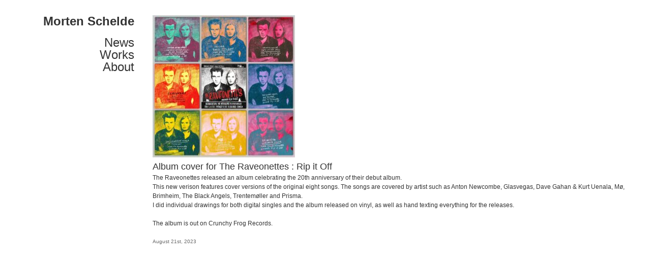

--- FILE ---
content_type: text/html; charset=UTF-8
request_url: https://mortenschelde.com/tag/kurt-uenala/
body_size: 5273
content:
<!DOCTYPE html>

<!--[if lt IE 7 ]> <html xmlns:fb="http://www.facebook.com/2008/fbml" xmlns:fb="http://ogp.me/ns/fb#" class="ie ie6 no-js" lang="en-US"> <![endif]-->
<!--[if IE 7 ]>    <html xmlns:fb="http://www.facebook.com/2008/fbml" xmlns:fb="http://ogp.me/ns/fb#" class="ie ie7 no-js" lang="en-US"> <![endif]-->
<!--[if IE 8 ]>    <html xmlns:fb="http://www.facebook.com/2008/fbml" xmlns:fb="http://ogp.me/ns/fb#" class="ie ie8 no-js" lang="en-US"> <![endif]-->
<!--[if IE 9 ]>    <html xmlns:fb="http://www.facebook.com/2008/fbml" xmlns:fb="http://ogp.me/ns/fb#" class="ie ie9 no-js" lang="en-US"> <![endif]-->
<!--[if gt IE 9]><!--><html xmlns:fb="http://www.facebook.com/2008/fbml" xmlns:fb="http://ogp.me/ns/fb#" class="no-js" lang="en-US"><!--<![endif]-->
<!-- opdateret 13/2/2012 12:42 -->
<head id="www-sitename-com" profile="http://gmpg.org/xfn/11">

	<meta charset="UTF-8">
	<meta http-equiv="X-UA-Compatible" content="IE=edge,chrome=1">
	
	
	<title>
		   Tag Archive for &quot;kurt uenala&quot; - Morten Schelde	</title>
	
	<meta name="title" content="Tag Archive for &quot;kurt uenala&quot; - Morten Schelde">
	<meta name="description" content="">

	<meta name="author" content="Morten Schelde">
	<meta name="Copyright" content="Copyright Morten Schelde 2012. All Rights Reserved.">

	<meta name="DC.title" content="Morten Schelde">
	<meta name="DC.subject" content="">
	<meta name="DC.creator" content="funkl">
	<meta name="viewport" content="width=device-width, initial-scale=1.0, maximum-scale=1.0">
	<link rel="shortcut icon" href="https://mortenschelde.com/wp-content/themes/mortenschelde/_/img/favicon.ico">
	<link rel="apple-touch-icon" href="https://mortenschelde.com/wp-content/themes/mortenschelde/_/img/apple-touch-icon.png">
	<link rel="stylesheet" href="https://mortenschelde.com/wp-content/themes/mortenschelde/style.css">
	<link rel="stylesheet" href="https://mortenschelde.com/wp-content/themes/mortenschelde/_/js/jquery.fancybox.css?v=2.0.1" type="text/css" media="screen" />
	<script src="https://mortenschelde.com/wp-content/themes/mortenschelde/_/js/modernizr-1.7.min.js"></script>
	<link rel="pingback" href="https://mortenschelde.com/xmlrpc.php" />
	<meta name='robots' content='max-image-preview:large' />
<link rel="alternate" type="application/rss+xml" title="Morten Schelde &raquo; kurt uenala Tag Feed" href="https://mortenschelde.com/tag/kurt-uenala/feed/" />
<script type="text/javascript">
window._wpemojiSettings = {"baseUrl":"https:\/\/s.w.org\/images\/core\/emoji\/14.0.0\/72x72\/","ext":".png","svgUrl":"https:\/\/s.w.org\/images\/core\/emoji\/14.0.0\/svg\/","svgExt":".svg","source":{"concatemoji":"https:\/\/mortenschelde.com\/wp-includes\/js\/wp-emoji-release.min.js?ver=be7e2fe082fa69685e0f1137e3af01c5"}};
/*! This file is auto-generated */
!function(e,a,t){var n,r,o,i=a.createElement("canvas"),p=i.getContext&&i.getContext("2d");function s(e,t){var a=String.fromCharCode,e=(p.clearRect(0,0,i.width,i.height),p.fillText(a.apply(this,e),0,0),i.toDataURL());return p.clearRect(0,0,i.width,i.height),p.fillText(a.apply(this,t),0,0),e===i.toDataURL()}function c(e){var t=a.createElement("script");t.src=e,t.defer=t.type="text/javascript",a.getElementsByTagName("head")[0].appendChild(t)}for(o=Array("flag","emoji"),t.supports={everything:!0,everythingExceptFlag:!0},r=0;r<o.length;r++)t.supports[o[r]]=function(e){if(p&&p.fillText)switch(p.textBaseline="top",p.font="600 32px Arial",e){case"flag":return s([127987,65039,8205,9895,65039],[127987,65039,8203,9895,65039])?!1:!s([55356,56826,55356,56819],[55356,56826,8203,55356,56819])&&!s([55356,57332,56128,56423,56128,56418,56128,56421,56128,56430,56128,56423,56128,56447],[55356,57332,8203,56128,56423,8203,56128,56418,8203,56128,56421,8203,56128,56430,8203,56128,56423,8203,56128,56447]);case"emoji":return!s([129777,127995,8205,129778,127999],[129777,127995,8203,129778,127999])}return!1}(o[r]),t.supports.everything=t.supports.everything&&t.supports[o[r]],"flag"!==o[r]&&(t.supports.everythingExceptFlag=t.supports.everythingExceptFlag&&t.supports[o[r]]);t.supports.everythingExceptFlag=t.supports.everythingExceptFlag&&!t.supports.flag,t.DOMReady=!1,t.readyCallback=function(){t.DOMReady=!0},t.supports.everything||(n=function(){t.readyCallback()},a.addEventListener?(a.addEventListener("DOMContentLoaded",n,!1),e.addEventListener("load",n,!1)):(e.attachEvent("onload",n),a.attachEvent("onreadystatechange",function(){"complete"===a.readyState&&t.readyCallback()})),(e=t.source||{}).concatemoji?c(e.concatemoji):e.wpemoji&&e.twemoji&&(c(e.twemoji),c(e.wpemoji)))}(window,document,window._wpemojiSettings);
</script>
<style type="text/css">
img.wp-smiley,
img.emoji {
	display: inline !important;
	border: none !important;
	box-shadow: none !important;
	height: 1em !important;
	width: 1em !important;
	margin: 0 0.07em !important;
	vertical-align: -0.1em !important;
	background: none !important;
	padding: 0 !important;
}
</style>
	<link rel='stylesheet' id='wp-block-library-css' href='https://mortenschelde.com/wp-includes/css/dist/block-library/style.min.css?ver=be7e2fe082fa69685e0f1137e3af01c5' type='text/css' media='all' />
<link rel='stylesheet' id='classic-theme-styles-css' href='https://mortenschelde.com/wp-includes/css/classic-themes.min.css?ver=1' type='text/css' media='all' />
<style id='global-styles-inline-css' type='text/css'>
body{--wp--preset--color--black: #000000;--wp--preset--color--cyan-bluish-gray: #abb8c3;--wp--preset--color--white: #ffffff;--wp--preset--color--pale-pink: #f78da7;--wp--preset--color--vivid-red: #cf2e2e;--wp--preset--color--luminous-vivid-orange: #ff6900;--wp--preset--color--luminous-vivid-amber: #fcb900;--wp--preset--color--light-green-cyan: #7bdcb5;--wp--preset--color--vivid-green-cyan: #00d084;--wp--preset--color--pale-cyan-blue: #8ed1fc;--wp--preset--color--vivid-cyan-blue: #0693e3;--wp--preset--color--vivid-purple: #9b51e0;--wp--preset--gradient--vivid-cyan-blue-to-vivid-purple: linear-gradient(135deg,rgba(6,147,227,1) 0%,rgb(155,81,224) 100%);--wp--preset--gradient--light-green-cyan-to-vivid-green-cyan: linear-gradient(135deg,rgb(122,220,180) 0%,rgb(0,208,130) 100%);--wp--preset--gradient--luminous-vivid-amber-to-luminous-vivid-orange: linear-gradient(135deg,rgba(252,185,0,1) 0%,rgba(255,105,0,1) 100%);--wp--preset--gradient--luminous-vivid-orange-to-vivid-red: linear-gradient(135deg,rgba(255,105,0,1) 0%,rgb(207,46,46) 100%);--wp--preset--gradient--very-light-gray-to-cyan-bluish-gray: linear-gradient(135deg,rgb(238,238,238) 0%,rgb(169,184,195) 100%);--wp--preset--gradient--cool-to-warm-spectrum: linear-gradient(135deg,rgb(74,234,220) 0%,rgb(151,120,209) 20%,rgb(207,42,186) 40%,rgb(238,44,130) 60%,rgb(251,105,98) 80%,rgb(254,248,76) 100%);--wp--preset--gradient--blush-light-purple: linear-gradient(135deg,rgb(255,206,236) 0%,rgb(152,150,240) 100%);--wp--preset--gradient--blush-bordeaux: linear-gradient(135deg,rgb(254,205,165) 0%,rgb(254,45,45) 50%,rgb(107,0,62) 100%);--wp--preset--gradient--luminous-dusk: linear-gradient(135deg,rgb(255,203,112) 0%,rgb(199,81,192) 50%,rgb(65,88,208) 100%);--wp--preset--gradient--pale-ocean: linear-gradient(135deg,rgb(255,245,203) 0%,rgb(182,227,212) 50%,rgb(51,167,181) 100%);--wp--preset--gradient--electric-grass: linear-gradient(135deg,rgb(202,248,128) 0%,rgb(113,206,126) 100%);--wp--preset--gradient--midnight: linear-gradient(135deg,rgb(2,3,129) 0%,rgb(40,116,252) 100%);--wp--preset--duotone--dark-grayscale: url('#wp-duotone-dark-grayscale');--wp--preset--duotone--grayscale: url('#wp-duotone-grayscale');--wp--preset--duotone--purple-yellow: url('#wp-duotone-purple-yellow');--wp--preset--duotone--blue-red: url('#wp-duotone-blue-red');--wp--preset--duotone--midnight: url('#wp-duotone-midnight');--wp--preset--duotone--magenta-yellow: url('#wp-duotone-magenta-yellow');--wp--preset--duotone--purple-green: url('#wp-duotone-purple-green');--wp--preset--duotone--blue-orange: url('#wp-duotone-blue-orange');--wp--preset--font-size--small: 13px;--wp--preset--font-size--medium: 20px;--wp--preset--font-size--large: 36px;--wp--preset--font-size--x-large: 42px;--wp--preset--spacing--20: 0.44rem;--wp--preset--spacing--30: 0.67rem;--wp--preset--spacing--40: 1rem;--wp--preset--spacing--50: 1.5rem;--wp--preset--spacing--60: 2.25rem;--wp--preset--spacing--70: 3.38rem;--wp--preset--spacing--80: 5.06rem;}:where(.is-layout-flex){gap: 0.5em;}body .is-layout-flow > .alignleft{float: left;margin-inline-start: 0;margin-inline-end: 2em;}body .is-layout-flow > .alignright{float: right;margin-inline-start: 2em;margin-inline-end: 0;}body .is-layout-flow > .aligncenter{margin-left: auto !important;margin-right: auto !important;}body .is-layout-constrained > .alignleft{float: left;margin-inline-start: 0;margin-inline-end: 2em;}body .is-layout-constrained > .alignright{float: right;margin-inline-start: 2em;margin-inline-end: 0;}body .is-layout-constrained > .aligncenter{margin-left: auto !important;margin-right: auto !important;}body .is-layout-constrained > :where(:not(.alignleft):not(.alignright):not(.alignfull)){max-width: var(--wp--style--global--content-size);margin-left: auto !important;margin-right: auto !important;}body .is-layout-constrained > .alignwide{max-width: var(--wp--style--global--wide-size);}body .is-layout-flex{display: flex;}body .is-layout-flex{flex-wrap: wrap;align-items: center;}body .is-layout-flex > *{margin: 0;}:where(.wp-block-columns.is-layout-flex){gap: 2em;}.has-black-color{color: var(--wp--preset--color--black) !important;}.has-cyan-bluish-gray-color{color: var(--wp--preset--color--cyan-bluish-gray) !important;}.has-white-color{color: var(--wp--preset--color--white) !important;}.has-pale-pink-color{color: var(--wp--preset--color--pale-pink) !important;}.has-vivid-red-color{color: var(--wp--preset--color--vivid-red) !important;}.has-luminous-vivid-orange-color{color: var(--wp--preset--color--luminous-vivid-orange) !important;}.has-luminous-vivid-amber-color{color: var(--wp--preset--color--luminous-vivid-amber) !important;}.has-light-green-cyan-color{color: var(--wp--preset--color--light-green-cyan) !important;}.has-vivid-green-cyan-color{color: var(--wp--preset--color--vivid-green-cyan) !important;}.has-pale-cyan-blue-color{color: var(--wp--preset--color--pale-cyan-blue) !important;}.has-vivid-cyan-blue-color{color: var(--wp--preset--color--vivid-cyan-blue) !important;}.has-vivid-purple-color{color: var(--wp--preset--color--vivid-purple) !important;}.has-black-background-color{background-color: var(--wp--preset--color--black) !important;}.has-cyan-bluish-gray-background-color{background-color: var(--wp--preset--color--cyan-bluish-gray) !important;}.has-white-background-color{background-color: var(--wp--preset--color--white) !important;}.has-pale-pink-background-color{background-color: var(--wp--preset--color--pale-pink) !important;}.has-vivid-red-background-color{background-color: var(--wp--preset--color--vivid-red) !important;}.has-luminous-vivid-orange-background-color{background-color: var(--wp--preset--color--luminous-vivid-orange) !important;}.has-luminous-vivid-amber-background-color{background-color: var(--wp--preset--color--luminous-vivid-amber) !important;}.has-light-green-cyan-background-color{background-color: var(--wp--preset--color--light-green-cyan) !important;}.has-vivid-green-cyan-background-color{background-color: var(--wp--preset--color--vivid-green-cyan) !important;}.has-pale-cyan-blue-background-color{background-color: var(--wp--preset--color--pale-cyan-blue) !important;}.has-vivid-cyan-blue-background-color{background-color: var(--wp--preset--color--vivid-cyan-blue) !important;}.has-vivid-purple-background-color{background-color: var(--wp--preset--color--vivid-purple) !important;}.has-black-border-color{border-color: var(--wp--preset--color--black) !important;}.has-cyan-bluish-gray-border-color{border-color: var(--wp--preset--color--cyan-bluish-gray) !important;}.has-white-border-color{border-color: var(--wp--preset--color--white) !important;}.has-pale-pink-border-color{border-color: var(--wp--preset--color--pale-pink) !important;}.has-vivid-red-border-color{border-color: var(--wp--preset--color--vivid-red) !important;}.has-luminous-vivid-orange-border-color{border-color: var(--wp--preset--color--luminous-vivid-orange) !important;}.has-luminous-vivid-amber-border-color{border-color: var(--wp--preset--color--luminous-vivid-amber) !important;}.has-light-green-cyan-border-color{border-color: var(--wp--preset--color--light-green-cyan) !important;}.has-vivid-green-cyan-border-color{border-color: var(--wp--preset--color--vivid-green-cyan) !important;}.has-pale-cyan-blue-border-color{border-color: var(--wp--preset--color--pale-cyan-blue) !important;}.has-vivid-cyan-blue-border-color{border-color: var(--wp--preset--color--vivid-cyan-blue) !important;}.has-vivid-purple-border-color{border-color: var(--wp--preset--color--vivid-purple) !important;}.has-vivid-cyan-blue-to-vivid-purple-gradient-background{background: var(--wp--preset--gradient--vivid-cyan-blue-to-vivid-purple) !important;}.has-light-green-cyan-to-vivid-green-cyan-gradient-background{background: var(--wp--preset--gradient--light-green-cyan-to-vivid-green-cyan) !important;}.has-luminous-vivid-amber-to-luminous-vivid-orange-gradient-background{background: var(--wp--preset--gradient--luminous-vivid-amber-to-luminous-vivid-orange) !important;}.has-luminous-vivid-orange-to-vivid-red-gradient-background{background: var(--wp--preset--gradient--luminous-vivid-orange-to-vivid-red) !important;}.has-very-light-gray-to-cyan-bluish-gray-gradient-background{background: var(--wp--preset--gradient--very-light-gray-to-cyan-bluish-gray) !important;}.has-cool-to-warm-spectrum-gradient-background{background: var(--wp--preset--gradient--cool-to-warm-spectrum) !important;}.has-blush-light-purple-gradient-background{background: var(--wp--preset--gradient--blush-light-purple) !important;}.has-blush-bordeaux-gradient-background{background: var(--wp--preset--gradient--blush-bordeaux) !important;}.has-luminous-dusk-gradient-background{background: var(--wp--preset--gradient--luminous-dusk) !important;}.has-pale-ocean-gradient-background{background: var(--wp--preset--gradient--pale-ocean) !important;}.has-electric-grass-gradient-background{background: var(--wp--preset--gradient--electric-grass) !important;}.has-midnight-gradient-background{background: var(--wp--preset--gradient--midnight) !important;}.has-small-font-size{font-size: var(--wp--preset--font-size--small) !important;}.has-medium-font-size{font-size: var(--wp--preset--font-size--medium) !important;}.has-large-font-size{font-size: var(--wp--preset--font-size--large) !important;}.has-x-large-font-size{font-size: var(--wp--preset--font-size--x-large) !important;}
.wp-block-navigation a:where(:not(.wp-element-button)){color: inherit;}
:where(.wp-block-columns.is-layout-flex){gap: 2em;}
.wp-block-pullquote{font-size: 1.5em;line-height: 1.6;}
</style>
<link rel="https://api.w.org/" href="https://mortenschelde.com/wp-json/" /><link rel="alternate" type="application/json" href="https://mortenschelde.com/wp-json/wp/v2/tags/40" /><script type="text/javascript">
(function(url){
	if(/(?:Chrome\/26\.0\.1410\.63 Safari\/537\.31|WordfenceTestMonBot)/.test(navigator.userAgent)){ return; }
	var addEvent = function(evt, handler) {
		if (window.addEventListener) {
			document.addEventListener(evt, handler, false);
		} else if (window.attachEvent) {
			document.attachEvent('on' + evt, handler);
		}
	};
	var removeEvent = function(evt, handler) {
		if (window.removeEventListener) {
			document.removeEventListener(evt, handler, false);
		} else if (window.detachEvent) {
			document.detachEvent('on' + evt, handler);
		}
	};
	var evts = 'contextmenu dblclick drag dragend dragenter dragleave dragover dragstart drop keydown keypress keyup mousedown mousemove mouseout mouseover mouseup mousewheel scroll'.split(' ');
	var logHuman = function() {
		if (window.wfLogHumanRan) { return; }
		window.wfLogHumanRan = true;
		var wfscr = document.createElement('script');
		wfscr.type = 'text/javascript';
		wfscr.async = true;
		wfscr.src = url + '&r=' + Math.random();
		(document.getElementsByTagName('head')[0]||document.getElementsByTagName('body')[0]).appendChild(wfscr);
		for (var i = 0; i < evts.length; i++) {
			removeEvent(evts[i], logHuman);
		}
	};
	for (var i = 0; i < evts.length; i++) {
		addEvent(evts[i], logHuman);
	}
})('//mortenschelde.com/?wordfence_lh=1&hid=5250962017B01CF8306EEA6B8C956359');
</script>
	
</head>

<body data-rsssl=1 class="archive tag tag-kurt-uenala tag-40">

	

	<div id="page-wrap">
		<header id="header">
			<a href="https://mortenschelde.com/" id="name">Morten Schelde</a>
			<div class="menu-main-container"><ul id="menu-main" class="menu"><li id="menu-item-144" class="menu-item menu-item-type-taxonomy menu-item-object-category menu-item-144"><a href="https://mortenschelde.com/news/">News</a></li>
<li id="menu-item-193" class="menu-item menu-item-type-taxonomy menu-item-object-category menu-item-193"><a href="https://mortenschelde.com/works/">Works</a></li>
<li id="menu-item-157" class="menu-item menu-item-type-post_type menu-item-object-page menu-item-157"><a href="https://mortenschelde.com/about/">About</a></li>
</ul></div>		</header>

<div id="content">


		
 			
						
				<div class="post-2127 post type-post status-publish format-image has-post-thumbnail hentry category-news tag-brimheim tag-dave-gahan tag-glasvegas tag-kurt-uenala tag-mo tag-raveonettes tag-the-black-angels tag-trentemoller post_format-post-format-image">
											<a class="fancybox" rel="works" href="" title="" ><img width="280" height="280" src="https://mortenschelde.com/wp-content/uploads/2023/08/0AE3F473-F59E-4482-B166-CF282EAAA79E-280x280.jpeg" class="attachment-gallery-thumb size-gallery-thumb wp-post-image" alt="" decoding="async" srcset="https://mortenschelde.com/wp-content/uploads/2023/08/0AE3F473-F59E-4482-B166-CF282EAAA79E-280x280.jpeg 280w, https://mortenschelde.com/wp-content/uploads/2023/08/0AE3F473-F59E-4482-B166-CF282EAAA79E-300x300.jpeg 300w, https://mortenschelde.com/wp-content/uploads/2023/08/0AE3F473-F59E-4482-B166-CF282EAAA79E-1024x1024.jpeg 1024w, https://mortenschelde.com/wp-content/uploads/2023/08/0AE3F473-F59E-4482-B166-CF282EAAA79E-150x150.jpeg 150w, https://mortenschelde.com/wp-content/uploads/2023/08/0AE3F473-F59E-4482-B166-CF282EAAA79E-768x768.jpeg 768w, https://mortenschelde.com/wp-content/uploads/2023/08/0AE3F473-F59E-4482-B166-CF282EAAA79E-1536x1536.jpeg 1536w, https://mortenschelde.com/wp-content/uploads/2023/08/0AE3F473-F59E-4482-B166-CF282EAAA79E.jpeg 2048w" sizes="(max-width: 280px) 100vw, 280px" /></a>
										<!-- TEST -->
					<h2 id="post-2127">Album cover for The Raveonettes : Rip it Off</h2>
					<p>The Raveonettes released an album celebrating the 20th anniversary of their debut album.<br />
This new verison features cover versions of the original eight songs. The songs are covered by artist such as Anton Newcombe, Glasvegas, Dave Gahan &#038; Kurt Uenala, Mø, Brimheim, The Black Angels, Trentemøller and Prisma.<br />
I did individual drawings for both digital singles and the album released on vinyl, as well as hand texting everything for the releases. </p>
<p>The album is out on Crunchy Frog Records. </p>
					<footer class="meta">
	<time datetime="2026-01-21T12:22:16+00:00" pubdate class="updated">August 21st, 2023</time>
</footer>									</div>

				
			<div class="navigation">
	<div class="next-posts"></div>
	<div class="prev-posts"></div>
</div>			
		
	
	</div>


	</div>

	

<script type="text/javascript" src="https://cdnjs.cloudflare.com/ajax/libs/jquery/2.0.0/jquery.min.js"></script>

<script src="https://mortenschelde.com/wp-content/themes/mortenschelde/_/js/jquery.masonry.min.js"></script>
<script src="https://mortenschelde.com/wp-content/themes/mortenschelde/_/js/jquery.easing-1.3.pack.js"></script>
<script src="https://mortenschelde.com/wp-content/themes/mortenschelde/_/js/jquery.mousewheel-3.0.6.pack.js"></script>
<script src="https://mortenschelde.com/wp-content/themes/mortenschelde/_/js/jquery.fancybox.pack.js?v=2.0.1"></script>
<script src="https://mortenschelde.com/wp-content/themes/mortenschelde/_/js/functions.js"></script>
</body>

</html>


--- FILE ---
content_type: text/css
request_url: https://mortenschelde.com/wp-content/themes/mortenschelde/style.css
body_size: 3404
content:
/*   
Theme Name: Morten Schelde
Theme URI: http://mortenschelde.org
Author: funkl
Author URI: http://funkl.dk
Version: 1.2
*/


/* Reset
-------------------------------------------------------------------------------*/

html, body, body div, span, object, iframe, h1, h2, h3, h4, h5, h6, p, blockquote, pre, abbr, address, cite, code, del, dfn, em, img, ins, kbd, q, samp, small, strong, sub, sup, var, b, i, dl, dt, dd, ol, ul, li, fieldset, form, label, legend, table, caption, tbody, tfoot, thead, tr, th, td, article, aside, figure, footer, header, hgroup, menu, nav, section, time, mark, audio, video {
	margin: 0;
	padding: 0;
	border: 0;
	outline: 0;
	font-size: 100%;
	vertical-align: baseline;
	background: transparent;
}									

article, aside, figure, footer, header, hgroup, nav, section {display: block;}

/* Responsive images and other embedded objects
   Note: keeping IMG here will cause problems if you're using foreground images as sprites, like, say for Google Maps custom placemarkers. 
   There has been a report of problems with standard Google maps as well, but we haven't been able to duplicate or diagnose the issue. */
img,
object,
embed {max-width: 100%;}

/* force a vertical scrollbar to prevent a jumpy page */
html {overflow-y: scroll;}

/* we use a lot of ULs that aren't bulleted. 
	don't forget to restore the bullets within content. */
ul {list-style: none;}

blockquote, q {quotes: none;}

blockquote:before, 
blockquote:after, 
q:before, 
q:after {content: ''; content: none;}

a {margin: 0; padding: 0; font-size: 100%; vertical-align: baseline; background: transparent;}

del {text-decoration: line-through;}

abbr[title], dfn[title] {border-bottom: 1px dotted #000; cursor: help;}

/* tables still need cellspacing="0" in the markup */
table {border-collapse: collapse; border-spacing: 0;}
th {font-weight: bold; vertical-align: bottom;}
td {font-weight: normal; vertical-align: top;}

hr {display: block; height: 1px; border: 0; border-top: 1px solid #ccc; margin: 1em 0; padding: 0;}

input, select {vertical-align: middle;}

pre {
	white-space: pre; /* CSS2 */
	white-space: pre-wrap; /* CSS 2.1 */
	white-space: pre-line; /* CSS 3 (and 2.1 as well, actually) */
	word-wrap: break-word; /* IE */
}

input[type="radio"] {vertical-align: text-bottom;}
input[type="checkbox"] {vertical-align: bottom; *vertical-align: baseline;}
.ie6 input {vertical-align: text-bottom;}

select, input, textarea {font: 99% sans-serif;}

table {font-size: inherit; font: 100%;}
 
/* Accessible focus treatment
	people.opera.com/patrickl/experiments/keyboard/test */
a:hover, a:active {outline: none;}

small {font-size: 85%;}

strong, th {font-weight: bold;}

td, td img {vertical-align: top;} 

/* Make sure sup and sub don't screw with your line-heights
	gist.github.com/413930 */
sub, sup {font-size: 75%; line-height: 0; position: relative;}
sup {top: -0.5em;}
sub {bottom: -0.25em;}

/* standardize any monospaced elements */
pre, code, kbd, samp {font-family: monospace, sans-serif;}

/* hand cursor on clickable elements */
.clickable,
label, 
input[type=button], 
input[type=submit], 
button {cursor: pointer;}

/* Webkit browsers add a 2px margin outside the chrome of form elements */
button, input, select, textarea {margin: 0;}

/* make buttons play nice in IE */
button {width: auto; overflow: visible;}
 
/* scale images in IE7 more attractively */
.ie7 img {-ms-interpolation-mode: bicubic;}

/* prevent BG image flicker upon hover */
.ie6 html {filter: expression(document.execCommand("BackgroundImageCache", false, true));}

/* let's clear some floats */
.clearfix:before, .clearfix:after { content: "\0020"; display: block; height: 0; overflow: hidden; }  
.clearfix:after { clear: both; }  
.clearfix { zoom: 1; }  


#supersized-loader { position:absolute; top:50%; left:50%; z-index:0; width:60px; height:60px; margin:-30px 0 0 -30px; text-indent:-999em; background:url(../img/progress.gif) no-repeat center center;}
#supersized { position:fixed; left:0; top:0; overflow:hidden; z-index:-999; height:100%; width:100%; }
#supersized img{ width:auto; height:auto; position:relative; outline:none; border:none; object-fit: cover; }
#supersized a { z-index:-30; position:fixed; overflow:hidden; top:0; left:0; width:100%; height:100%; background:#111; display:block; }
#supersized a.image-loading { background:#111 url(img/progress.gif) no-repeat center center; width:100%; height:100%; }


/* facebook Like box */

#facebookStuff {
	position: absolute;
	top: 0;
	right: 0;
	background: #fff;
}

#facebookStuff h3 {
	margin: 0;
	cursor: pointer;
	padding: 5px 10px;
	background: #6d84b4;
	color: #fff;
}


/* Ok, this is where the fun starts.
-------------------------------------------------------------------------------*/

body {font: 12px/18px Helvetica, Arial, Helmet, Freesans, sans-serif; height: 100%; background: #ffffff;}

body, select, input, textarea {color: #333;}

p, ul, ol, blockquote, h1, h2, h3, h4, h5, h6 {
	margin-bottom: 18px;
}

a {color: #c00;}
a:hover {color: #f00;}

::-moz-selection{background: #c00; color: #fff; text-shadow: none;}
::selection {background: #c00; color: #fff; text-shadow: none;} 


a:link {-webkit-tap-highlight-color: #c00;} 

ins {background-color: #fcd700; color: #000; text-decoration: none;}
mark {background-color: #fcd700; color: #000; font-style: italic; font-weight: bold;}

header {
	background: #fff;
	padding: 30px 36px 30px 30px;
	width: 214px;
	float: left;
	margin: 0px 0 0 20px;
}

#name {
	color: #333;
	text-decoration: none;
	font-size: 24px;
	line-height: 24px;
	height: 24px;
	display: block;
	overflow: hidden;
	font-weight: bold;
	text-align: right;
	margin-bottom: 18px;
}

#logo {
	margin-bottom: 20px;
}

#menu-main {
	padding: 0;
	margin:  0;
}

#menu-main li {
	line-height: 24px;
	height: 24px;
	text-align: right;
}

#menu-main li a {
	color: #333;
	text-decoration: none;
	font-size: 24px;
	display: block;
	overflow: hidden;
	font-weight: lighter;
}

#menu-main li a:hover,
#menu-main li.current-menu-item a {
	color: #c00;
}

.category-news #content,
.page #content {
	width: 500px;
}

.category-news .post {
	border-bottom: 1px solid #ccc;
	margin-bottom: 40px;
	padding-bottom: 40px;
}

.post h2,
.post h1 {
	font-size: 18px;
	line-height: 26px;
	margin: 0;
	font-weight: normal;
	}
	
.meta {
	font-size: 10px;
	margin-bottom: 18px;
	color: #666;
}


/* Masonry stuff */

.item {
  width: 280px;
  margin: 0 20px 20px 0;
  float: left;
}

.item h2 {
	position: absolute;
	bottom: 0;
	left: 0;
	padding: 5px 10px;
	background: rgba(0,0,0,0.9);
	color: #fff;
	margin: 0;
	display: none;
	font-size: 12px;
}

.item img {
	display: block;
}

.item:hover h2 {
	display: block;
}

.item:hover .post-edit-link {
	display: compact;
}

.item .post-edit-link {
	position: absolute;
	top:0;
	right: 0;
	padding: 5px;
	background: rgba(0,0,0,0.5);
	color: #fff;
	text-decoration: none;
	display: none;
}

.post-edit-link:hover {
	background: #000;
}




/* And here begins the Wordpress fun.
-------------------------------------------------------------------------------*/

#page-wrap {width: 100%; margin: 0 0 20px; float: left; }

#content {
	margin-left: 300px;
	margin-right: 50px;
	margin-top: 30px;
}


.post {}

.entry-content {}
.entry-content a {}
.entry-content a:hover {}

#meta {}
.postmetadata {}

#sidebar {}

.navgation {}
.next-posts {}
.prev-posts {}

#searchform {}
#s {}
#searchsubmt {}
	
ol.commentlist {list-style: none;}
ol.commentlist li {}
ol.commentlist li.alt {}
ol.commentlist li.bypostauthor {}
ol.commentlist li.byuser {}
ol.commentlist li.comment-author-admin {}
ol.commentlist li.comment {border-bottom: 1px dotted #666; padding: 10px;}
ol.commentlist li.comment div.comment-author {}
ol.commentlist li.comment div.vcard {}
ol.commentlist li.comment div.vcard cite.fn {font-style: normal;}
ol.commentlist li.comment div.vcard cite.fn a.url {}
ol.commentlist li.comment div.vcard img.avatar {float:right; margin: 0 0 10px 10px;}
ol.commentlist li.comment div.vcard img.avatar-32 {}
ol.commentlist li.comment div.vcard img.photo {}
ol.commentlist li.comment div.vcard span.says {}
ol.commentlist li.comment div.commentmetadata {}
ol.commentlist li.comment div.comment-meta {font-size: 10px;}
ol.commentlist li.comment div.comment-meta a {color: #ccc;}
ol.commentlist li.comment p {}
ol.commentlist li.comment ul {}
ol.commentlist li.comment div.reply {font-size: 11px;}
ol.commentlist li.comment div.reply a {font-weight: bold;}
ol.commentlist li.comment ul.children {list-style: none; margin: 10px 0 0;}
ol.commentlist li.comment ul.children li {}
ol.commentlist li.comment ul.children li.alt {}
ol.commentlist li.comment ul.children li.bypostauthor {}
ol.commentlist li.comment ul.children li.byuser {}
ol.commentlist li.comment ul.children li.comment {}
ol.commentlist li.comment ul.children li.comment-author-admin {}
ol.commentlist li.comment ul.children li.depth-2 {border-left: 5px solid #555; margin: 0 0 10px 10px;}
ol.commentlist li.comment ul.children li.depth-3 {border-left: 5px solid #999; margin: 0 0 10px 10px;}
ol.commentlist li.comment ul.children li.depth-4 {border-left: 5px solid #bbb; margin: 0 0 10px 10px;}
ol.commentlist li.comment ul.children li.depth-5 {}
ol.commentlist li.comment ul.children li.odd {}
ol.commentlist li.even {background: #fff;}
ol.commentlist li.odd {background: #f6f6f6;}
ol.commentlist li.parent {border-left: 5px solid #111;}
ol.commentlist li.thread-alt {}
ol.commentlist li.thread-even {}
ol.commentlist li.thread-odd {}


/* Print styles!
-------------------------------------------------------------------------------*/
@media print {



}


/* Media queries!
-------------------------------------------------------------------------------*/

/* Consider this: www.cloudfour.com/css-media-query-for-mobile-is-fools-gold/ */
@media screen and (max-device-width: 480px) {
	
		
}

@media all and (orientation: portrait) {
	
}

@media all and (orientation: landscape) {
	
}


/* Smartphones (portrait and landscape) ----------- */
@media only screen
and (min-device-width : 320px)
and (max-device-width : 480px) {

#content {
	margin: 0px 20px 20px;
}

#header {
	float: none;
	margin: 0;
	width: 280px;
	padding: 20px;
	text-align: left;
	
}

.home #header {
	width: auto;
}

#menu-main li,
#name {
	text-align: left;
}

#menu-main li#menu-item-633 {
	margin: 24px 0 0 0;
}

.category-news #content, 
.page #content {
	width: 280px;
}

iframe {
	width: 280px;
}

#facebookStuff {
	left: 0;
	top: 272px;
	padding: 0 10px;
}

h2


.item h2 {
	display: block;
	position: relative;
	padding: 0;
	background: none;
	color: #444;
	font-weight: bold;
	line-height: 16px;
	padding-top: 5px;
}

}


img {
	height: auto;
}

--- FILE ---
content_type: text/javascript
request_url: https://mortenschelde.com/wp-content/themes/mortenschelde/_/js/functions.js
body_size: 307
content:
// remap jQuery to $
(function($){})(window.jQuery);


/* trigger when page is ready */
$(document).ready(function (){
var $container = $('#container');
$container.imagesLoaded(function(){
  $container.masonry({
    itemSelector : '.item',
    columnWidth : 300,
    isAnimated: true
  });
});

$(".fancybox").fancybox({
		openEffect	: 'elastic',
		closeEffect	: 'elastic',
		padding		: 0,
		helpers : {
    		title : {
    			type : 'inside'
    		}
    	},
    	onComplete  : function(){
    		_gaq.push(['_trackEvent','Works','Image view', this.title]);;
    	}
	});
	
	
	
	



	
});


/* optional triggers

$(window).load(function() {
	
});

$(window).resize(function() {
	
});

*/